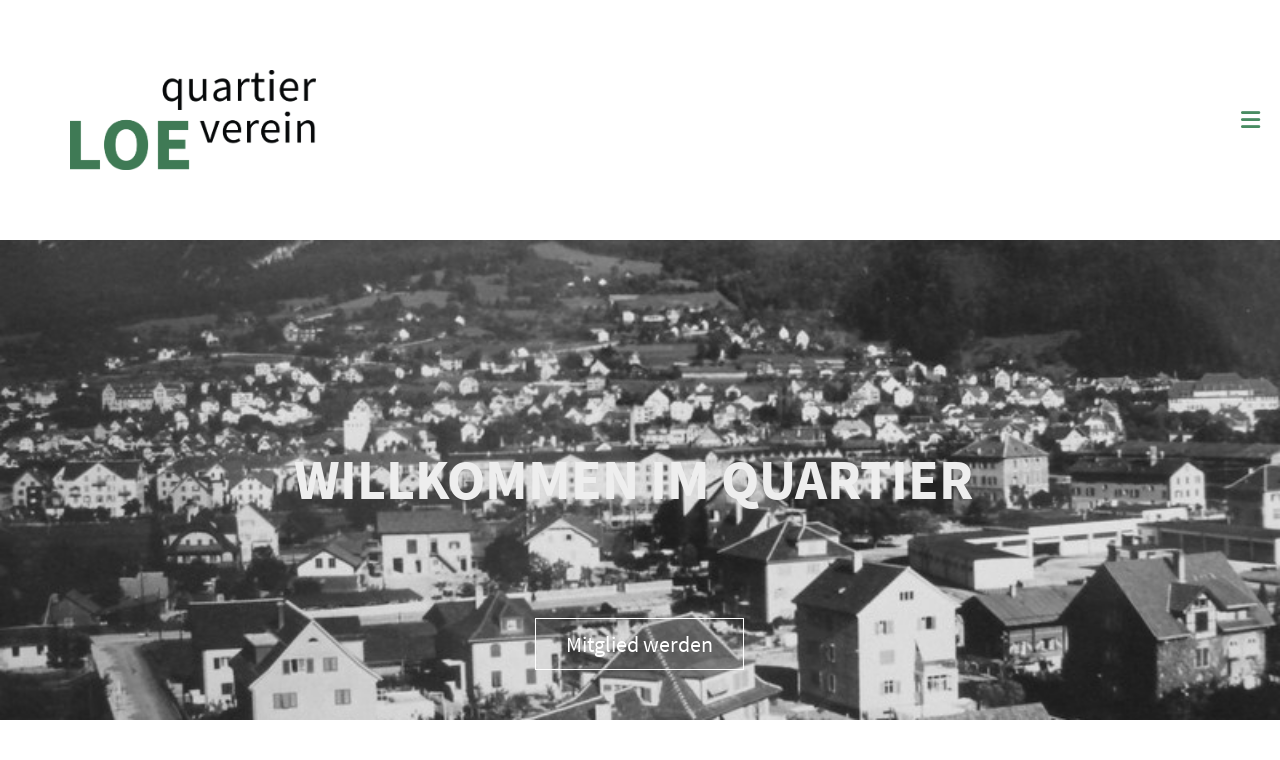

--- FILE ---
content_type: text/html;charset=UTF-8
request_url: https://quartierverein-loe.ch/
body_size: 5397
content:
<!DOCTYPE html>
<html lang="de">
<head>
<base href="/clubdesk/"/>


    <meta http-equiv="content-type" content="text/html; charset=UTF-8">
    <meta name="viewport" content="width=device-width, initial-scale=1">

    <title>Willkommen - Quartierverein Loe</title>
    <link rel="icon" type="image/png" href="fileservlet?type=image&amp;id=1000380&amp;s=djEtMhDu6WLAVjM39zvUX3losaruZ9xazImW4rQRcS4uCpM=">
<link rel="apple-touch-icon" href="fileservlet?type=image&amp;id=1000380&amp;s=djEtMhDu6WLAVjM39zvUX3losaruZ9xazImW4rQRcS4uCpM=">
<meta name="msapplication-square150x150logo" content="fileservlet?type=image&amp;id=1000380&amp;s=djEtMhDu6WLAVjM39zvUX3losaruZ9xazImW4rQRcS4uCpM=">
<meta name="msapplication-square310x310logo" content="fileservlet?type=image&amp;id=1000380&amp;s=djEtMhDu6WLAVjM39zvUX3losaruZ9xazImW4rQRcS4uCpM=">
<meta name="msapplication-square70x70logo" content="fileservlet?type=image&amp;id=1000380&amp;s=djEtMhDu6WLAVjM39zvUX3losaruZ9xazImW4rQRcS4uCpM=">
<meta name="msapplication-wide310x150logo" content="fileservlet?type=image&amp;id=1000380&amp;s=djEtMhDu6WLAVjM39zvUX3losaruZ9xazImW4rQRcS4uCpM=">
<link rel="stylesheet" type="text/css" media="all" href="v_4.5.19/shared/css/normalize.css"/>
<link rel="stylesheet" type="text/css" media="all" href="v_4.5.19/shared/css/layout.css"/>
<link rel="stylesheet" type="text/css" media="all" href="v_4.5.19/shared/css/tinyMceContent.css"/>
<link rel="stylesheet" type="text/css" media="all" href="v_4.5.19/webpage/css/admin.css"/>
<link rel="stylesheet" type="text/css" media="all" href="/clubdesk/webpage/fontawesome_6_1_1/css/all.min.css"/>
<link rel="stylesheet" type="text/css" media="all" href="/clubdesk/webpage/lightbox/featherlight-1.7.13.min.css"/>
<link rel="stylesheet" type="text/css" media="all" href="/clubdesk/webpage/aos/aos-2.3.2.css"/>
<link rel="stylesheet" type="text/css" media="all" href="/clubdesk/webpage/owl/css/owl.carousel-2.3.4.min.css"/>
<link rel="stylesheet" type="text/css" media="all" href="/clubdesk/webpage/owl/css/owl.theme.default-2.3.4.min.css"/>
<link rel="stylesheet" type="text/css" media="all" href="/clubdesk/webpage/owl/css/animate-1.0.css"/>
<link rel="stylesheet" type="text/css" media="all" href="v_4.5.19/content.css?v=1749732477983"/>
<link rel="stylesheet" type="text/css" media="all" href="v_4.5.19/shared/css/altcha-cd.css"/>
<script type="text/javascript" src="v_4.5.19/webpage/jquery_3_6_0/jquery-3.6.0.min.js"></script><script async defer src="v_4.5.19/shared/scripts/altcha_2_0_1/altcha.i18n.js" type="module"></script>
    <link rel="stylesheet" href="/clubdesk/webpage/cookieconsent/cookieconsent-3.1.1.min.css">
<link rel="stylesheet" href="genwwwfiles/page.css?v=1749732477983">

<link rel="stylesheet" href="wwwfiles/custom.css?v=" />


</head>
<body class="cd-sidebar-empty">


<nav>
    <a href="javascript:void(0);" onclick="if (!window.location.hash) { window.location.href='/#cd-page-content'; const target = document.getElementById('cd-page-content'); let nav = document.getElementById('cd-navigation-element'); const y = target.getBoundingClientRect().top + window.scrollY - nav.offsetHeight; window.scrollTo({ top: y, behavior: 'auto' }); } else { window.location.href=window.location.href; }"onkeyup="if(event.key === 'Enter') { event.preventDefault(); this.click(); }" class="cd-skip-link" tabindex="0">Direkt zum Hauptinhalt springen</a>

    <div class="cd-navigation-bar-container" id="cd-navigation-element">
        <div class="cd-navigation-bar">
            <div class="cd-navigation-bar-content">
                <div class="cd-club-logo-and-name">
<a class="cd-club-logo-link" href="/"><img class="cd-club-logo" src="fileservlet?type&#61;image&amp;id&#61;1000029&amp;s&#61;djEtncMK9av9lyvbkM6ZvIkRZ9E6fs_k5l_vxmq2Rg1XSWM&#61;&amp;imageFormat&#61;_512x512" alt="Logo der Webseite"></a>

</div>

                <div class="cd-filler"></div>
                <div class="cd-login-link-desktop">
    <a class="cd-link-login" href="/?action=login"></a>
</div>
                <a class="cd-megamenu-button" href="javascript:void(0)">
    <i class="fas fa-bars"></i> 
</a>
            </div>
            <div class="scroll-offset-desktop scroll-offset-mobile">
            <div class="cd-megamenu-container cd-menu">
    <div class="cd-megamenu">
        <div class="cd-megamenu-content">
            <div class="cd-menu-level-1">
                <ul>
                        <li>
                            <a href="/"  data-id="_0" data-parent-id="" class="cd-menu-item cd-menu-active cd-menu-selected">Willkommen</a>
                        </li>
                        <li>
                            <a href="/aktuelles"  data-id="_1" data-parent-id="" class="cd-menu-item  ">Aktuelles</a>
                        </li>
                        <li>
                            <a href="/galerie"  data-id="_2" data-parent-id="" class="cd-menu-item  ">Galerie</a>
                                <div class="cd-menu-level-2">
                                    <ul>
                                            <li>
                                                <a href="/galerie/samiklaus_2024"  data-id="_2_0" data-parent-id="_2" class="cd-menu-item  ">Samiklaus 2024</a>
                                            </li>
                                            <li>
                                                <a href="/galerie/sommerfest_2024"  data-id="_2_1" data-parent-id="_2" class="cd-menu-item  ">Sommerfest 2024</a>
                                            </li>
                                            <li>
                                                <a href="/galerie/neujahrsapero_2024"  data-id="_2_2" data-parent-id="_2" class="cd-menu-item  ">Neujahrsapéro 2024</a>
                                            </li>
                                            <li>
                                                <a href="/galerie/flohmarkt"  data-id="_2_3" data-parent-id="_2" class="cd-menu-item  ">Flohmarkt für Kinder 2023</a>
                                            </li>
                                            <li>
                                                <a href="/galerie/loe-sommerfest-2022"  data-id="_2_4" data-parent-id="_2" class="cd-menu-item  ">Loë Sommerfest 2022</a>
                                            </li>
                                            <li>
                                                <a href="/galerie/neujahrsapero-2022"  data-id="_2_5" data-parent-id="_2" class="cd-menu-item  ">Neujahrsapéro 2022</a>
                                            </li>
                                            <li>
                                                <a href="/galerie/flohmarkt-2021"  data-id="_2_6" data-parent-id="_2" class="cd-menu-item  ">Flohmarkt für Kinder 2021</a>
                                            </li>
                                            <li>
                                                <a href="/galerie/petanque-treff_2021"  data-id="_2_7" data-parent-id="_2" class="cd-menu-item  ">Pétanque-Treff 2021</a>
                                            </li>
                                            <li>
                                                <a href="/galerie/strom-im-loequartier"  data-id="_2_8" data-parent-id="_2" class="cd-menu-item  ">Strom im Loëquartier 2019</a>
                                            </li>
                                            <li>
                                                <a href="/galerie/Tischtennis-Petanque"  data-id="_2_9" data-parent-id="_2" class="cd-menu-item  ">Tischtennis und Pétanque-Turnier 2019</a>
                                            </li>
                                            <li>
                                                <a href="/galerie/Impressionen-Mitgliederversammlung"  data-id="_2_10" data-parent-id="_2" class="cd-menu-item  ">Impressionen der Mitgliederversammlung 2018</a>
                                            </li>
                                            <li>
                                                <a href="/galerie/Kochen-2028"  data-id="_2_11" data-parent-id="_2" class="cd-menu-item  ">Weihnächtliches Kochen November 2018</a>
                                            </li>
                                            <li>
                                                <a href="/galerie/mitgliederversammlung-2018"  data-id="_2_12" data-parent-id="_2" class="cd-menu-item  ">Mitgliederversammlung 2018</a>
                                            </li>
                                            <li>
                                                <a href="/galerie/neujahrsapero_2018"  data-id="_2_13" data-parent-id="_2" class="cd-menu-item  ">Neujahrsapéro 2018</a>
                                            </li>
                                            <li>
                                                <a href="/galerie/julias-loft-kitchen"  data-id="_2_14" data-parent-id="_2" class="cd-menu-item  ">Julia’s Loft Kitchen – Kochkurs 2017</a>
                                            </li>
                                            <li>
                                                <a href="/galerie/baustellenbesichtigung-kantonsspital-2017"  data-id="_2_15" data-parent-id="_2" class="cd-menu-item  ">Baustellenbesichtigung Kantonsspital 2017</a>
                                            </li>
                                    </ul>
                                </div>
                        </li>
                        <li>
                            <a href="/quartier"  data-id="_3" data-parent-id="" class="cd-menu-item  ">Quartier</a>
                                <div class="cd-menu-level-2">
                                    <ul>
                                            <li>
                                                <a href="/quartier/geschichte"  data-id="_3_0" data-parent-id="_3" class="cd-menu-item  ">Geschichte</a>
                                            </li>
                                            <li>
                                                <a href="/quartier/impressionen"  data-id="_3_1" data-parent-id="_3" class="cd-menu-item  ">Impressionen</a>
                                            </li>
                                            <li>
                                                <a href="/quartier/verkehrsberuhigende_massnahmen"  data-id="_3_2" data-parent-id="_3" class="cd-menu-item  ">Verkehrsberuhigende Massnahmen</a>
                                            </li>
                                            <li>
                                                <a href="/quartier/links"  data-id="_3_3" data-parent-id="_3" class="cd-menu-item  ">Links</a>
                                            </li>
                                    </ul>
                                </div>
                        </li>
                        <li>
                            <a href="/ueber_uns"  data-id="_4" data-parent-id="" class="cd-menu-item  ">Über uns</a>
                                <div class="cd-menu-level-2">
                                    <ul>
                                            <li>
                                                <a href="/ueber_uns/vorstand"  data-id="_4_0" data-parent-id="_4" class="cd-menu-item  ">Vorstand</a>
                                            </li>
                                            <li>
                                                <a href="/ueber_uns/statuten"  data-id="_4_1" data-parent-id="_4" class="cd-menu-item  ">Statuten</a>
                                            </li>
                                            <li>
                                                <a href="/ueber_uns/mitglied_werden"  data-id="_4_2" data-parent-id="_4" class="cd-menu-item  ">Mitglied werden</a>
                                            </li>
                                            <li>
                                                <a href="/ueber_uns/mitgliedversammlung"  data-id="_4_3" data-parent-id="_4" class="cd-menu-item  ">Mitgliedversammlung</a>
                                            </li>
                                    </ul>
                                </div>
                        </li>
                        <li>
                            <a href="/kontakt"  data-id="_5" data-parent-id="" class="cd-menu-item  ">Kontakt</a>
                        </li>
                </ul>
            </div>
        </div>
    </div>
</div>
            </div>
        </div>
    </div>
</nav>

<div class="main cd-light">

        <div tabindex="0" class="cd-totop-button" onclick="topFunction()"
         onkeyup="if(event.key === 'Enter') { topFunction(); }">
        <i class="fas fa-chevron-up"></i>
    </div>


    <header class="header-wrapper">
    <div class="cd-header "><div aria-labelledby="block_1000139_title" id='section_1000001' class='cd-section cd-dark cd-min-height-set' debug-label='1000001' style='min-height: 100px;'>
<span class='cd-backgroundPane cd-backgroundPosition_COVER cd-backgroundParallax' style='display: block; position: absolute; overflow: hidden;top: 0px;left: 0px;bottom: 0px;right: 0px;filter: blur(0px);background-image: url(fileservlet?type=image&amp;id=1000038&amp;s=djEtzmMDDRwpT5cKEYKc0mz2XE8sCT3nkC9hoVyBDTwvyBs=);background-color: #ffffff;'>
</span>
<div class='cd-section-content'><div class="cd-row">

    <div class="cd-col m12">
        <div data-block-type="19" class="cd-block"
     debug-label="SpaceBlock:1000006"
     id="block_1000006" 
     style="" >

    <div class="cd-block-content" id="block_1000006_content"
         style="">
        <div class="cd-space" style="height: 130px; margin: 0; padding: 0; border: 0;">
</div>
</div>
    </div>
</div>
    </div>

<div class="cd-row">

    <div class="cd-col m12">
        <div data-block-type="24" class="cd-block"
     debug-label="TitleBlock:1000139"
     id="block_1000139" 
     style="" >

    <div class="cd-block-content" id="block_1000139_content"
         style="">
        <h6 id="block_1000139_title">Willkommen im Quartier&nbsp;</h6></div>
    </div>
</div>
    </div>

<div class="cd-row">

    <div class="cd-col m12">
        <div data-block-type="19" class="cd-block"
     debug-label="SpaceBlock:1000008"
     id="block_1000008" 
     style="" >

    <div class="cd-block-content" id="block_1000008_content"
         style="">
        <div class="cd-space" style="height: 30px; margin: 0; padding: 0; border: 0;">
</div>
</div>
    </div>
</div>
    </div>

<div class="cd-row">

    <div class="cd-col m12">
        <div data-block-type="25" class="cd-block cd-block-center"
     debug-label="Button:1000009"
     id="block_1000009" 
     style="" >

    <div class="cd-block-content" id="block_1000009_content"
         style="">
        <a class='cd-button cd-button-secondary'
   href='/ueber_uns/mitglied_werden'
        
>
    Mitglied werden</a>
</div>
    </div>
</div>
    </div>

</div>
</div>
</div>
    </header>


<main class="content-wrapper" tabindex="-1" id="cd-page-content" >
<div class="cd-content "><div aria-labelledby="block_1000019_title" id='section_1000004' class='cd-section' debug-label='1000004' style=''>
<span class='cd-backgroundPane' style='display: block; position: absolute; overflow: hidden;top: 0px;left: 0px;bottom: 0px;right: 0px;'>
</span>
<div class='cd-section-content'><div class="cd-row">

    <div class="cd-col m12">
        <div data-block-type="24" class="cd-block cd-block-center"
     debug-label="TitleBlock:1000019"
     id="block_1000019" 
     style="" >

    <div class="cd-block-content" id="block_1000019_content"
         style="">
        <h1 id="block_1000019_title">Aktuelles</h1></div>
    </div>
</div>
    </div>

<div class="cd-row">

    <div class="cd-col m12">
        <div data-block-type="1" class="cd-block"
     debug-label="NewsItemList-Tile:1000020"
     id="block_1000020" 
     style="" >

    <div class="cd-block-content" id="block_1000020_content"
         style="">
        <div class="cd-newslist-tile-v cd-tile-v">
    <span class="cd-back-anchor" id="newslistblock-1000020"></span>
    <div class="cd-tile-container">
        <div tabindex="0" class="cd-tile-v-box cd-tile-width-2" onclick="window.location.href='/?b=1000020&c=ND1000011&s=djEtZ2UmxONyx-EbWIZ4pJnhnrjEKrv1uuGaoAKTeXMXQXw='" style="cursor:pointer;"onkeyup="if(event.key === 'Enter') { event.preventDefault(); this.click(); }">
            <span class="cd-back-anchor"
                  id="newslistblock-1000020-newsitem-1000011"></span>

            <div class="cd-image-wrapper-3_2">
                <div class="cd-image-content ">
                    <img class="cd-zoom cd-image-cover" src="fileservlet?type=image&amp;id=1000441&amp;s=djEtr8Ye3LNE1tmvIvp8GgDdzI80hXFDgebG-YUTS_clHz0=&amp;imageFormat=_2048x2048" alt=""/>
                    </div>
            </div>
            <div class="cd-tile-v-main-area" style="flex-grow:1;">
                <div class="cd-tile-v-main-heading">
                    Schnittkurs für Rosen und Reben</div>
                <div class="cd-tile-v-main-subheading">
                    <time>24.01.2026</time>
                    </div>
            </div>
            </div>
        <div tabindex="0" class="cd-tile-v-box cd-tile-width-2" onclick="window.location.href='/?b=1000020&c=ND1000010&s=djEtgCdxr8pHr8Ji_5lYQUJHvguGi9KAxRazv8ZA2JswkMg='" style="cursor:pointer;"onkeyup="if(event.key === 'Enter') { event.preventDefault(); this.click(); }">
            <span class="cd-back-anchor"
                  id="newslistblock-1000020-newsitem-1000010"></span>

            <div class="cd-image-wrapper-3_2">
                <div class="cd-image-content ">
                    <img class="cd-zoom cd-image-cover" src="fileservlet?type=image&amp;id=1000440&amp;s=djEte2tGNzqEW0-fWH1KzCJeTkWnnOZI-k8F_PeDHjSc9Bo=&amp;imageFormat=_2048x2048" alt=""/>
                    </div>
            </div>
            <div class="cd-tile-v-main-area" style="flex-grow:1;">
                <div class="cd-tile-v-main-heading">
                    Samiklaus im Waldhausstall</div>
                <div class="cd-tile-v-main-subheading">
                    <time>07.12.2025</time>
                    </div>
            </div>
            </div>
        <div tabindex="0" class="cd-tile-v-box cd-tile-width-2" onclick="window.location.href='/?b=1000020&c=ND1000009&s=djEtXoipD4UFaAdwCcrPC_5p4Fj_BMXEKgmxfcjx6Vf1XwE='" style="cursor:pointer;"onkeyup="if(event.key === 'Enter') { event.preventDefault(); this.click(); }">
            <span class="cd-back-anchor"
                  id="newslistblock-1000020-newsitem-1000009"></span>

            <div class="cd-image-wrapper-3_2">
                <div class="cd-image-content ">
                    <img class="cd-zoom cd-image-cover" src="fileservlet?type=image&amp;id=1000439&amp;s=djEtTKzhg3nxbewtfIemGIge9H8VVu6HC7DSZ2g9w7-MaeQ=&amp;imageFormat=_2048x2048" alt=""/>
                    </div>
            </div>
            <div class="cd-tile-v-main-area" style="flex-grow:1;">
                <div class="cd-tile-v-main-heading">
                    Adventsapéro</div>
                <div class="cd-tile-v-main-subheading">
                    <time>30.11.2025</time>
                    </div>
            </div>
            </div>
        <div tabindex="0" class="cd-tile-v-box cd-tile-width-2" onclick="window.location.href='/?b=1000020&c=ND1000008&s=djEtrwTAqlB3fSEF28l6AOt8iuG4Io1yXp3fTvbG2NGRrok='" style="cursor:pointer;"onkeyup="if(event.key === 'Enter') { event.preventDefault(); this.click(); }">
            <span class="cd-back-anchor"
                  id="newslistblock-1000020-newsitem-1000008"></span>

            <div class="cd-image-wrapper-3_2">
                <div class="cd-image-content ">
                    <img class="cd-zoom cd-image-cover" src="fileservlet?type=image&amp;id=1000438&amp;s=djEtXuwTUgnz2At3WXO87pF4xYgpBKfKx3ZUdEepuNBiQ5E=&amp;imageFormat=_2048x2048" alt=""/>
                    </div>
            </div>
            <div class="cd-tile-v-main-area" style="flex-grow:1;">
                <div class="cd-tile-v-main-heading">
                    Das Loë Sommerfest 2025</div>
                <div class="cd-tile-v-main-subheading">
                    <time>23.08.2025</time>
                    </div>
            </div>
            </div>
        </div>

    <p class="cd-detailPageNavigation">
        <a class="cd-button cd-button-tertiary"
           href="/?b=1000020&c=NL&s=djEtuZahJjU7XKCawXNNwtZrGWwM8Z3vZJjZaltjuanVJpo=">Weitere Einträge</a>
    </p>
    </div></div>
    </div>
</div>
    </div>

</div>
</div>
<div aria-labelledby="block_1000151_title" id='section_1000046' class='cd-section cd-light' debug-label='1000046' style=''>
<span class='cd-backgroundPane' style='display: block; position: absolute; overflow: hidden;top: 0px;left: 0px;bottom: 0px;right: 0px;background-color: rgba(238,238,238,1);'>
</span>
<div class='cd-section-content'><div class="cd-row">

    <div class="cd-col m12">
        <div data-block-type="24" class="cd-block cd-block-center"
     debug-label="TitleBlock:1000151"
     id="block_1000151" 
     style="" >

    <div class="cd-block-content" id="block_1000151_content"
         style="">
        <h1 id="block_1000151_title">impressionen</h1></div>
    </div>
</div>
    </div>

<div class="cd-row">

    <div class="cd-col m12">
        <div data-block-type="26" class="cd-block"
     debug-label="ImageCarousel:1000152"
     id="block_1000152" 
     style="" >

    <div class="cd-block-content" id="block_1000152_content"
         style="">
        <div class="cd-carousel-container cd-carousel-nav-never cd-carousel-dots-never"
        
>
    <div tabindex="0" class="cd-carousel-nav" style="left: 0;" onclick="carouselPrev1000152();" onkeyup="if(event.key === 'Enter') { event.preventDefault(); this.click(); }"><i class="cd-carousel-arrow fas fa-angle-left"></i></div>
    <div tabindex="0" class="cd-carousel-nav" style="right: 0;" onclick="carouselNext1000152();" onkeyup="if(event.key === 'Enter') { event.preventDefault(); this.click(); }"><i class="cd-carousel-arrow fas fa-angle-right"></i></div>

    <div class="cd-carousel-dots-1000152 cd-carousel-dots">
        <i class="cd-carousel-dot fas fa-circle" onclick="carouselGoTo1000152(0);"></i>
        <i class="cd-carousel-dot fas fa-circle" onclick="carouselGoTo1000152(1);"></i>
        <i class="cd-carousel-dot fas fa-circle" onclick="carouselGoTo1000152(2);"></i>
        <i class="cd-carousel-dot fas fa-circle" onclick="carouselGoTo1000152(3);"></i>
        <i class="cd-carousel-dot fas fa-circle" onclick="carouselGoTo1000152(4);"></i>
        </div>

    <div class="cd-carousel-dots-1000152 cd-carousel-dots-mobile">
        <i class="cd-carousel-dot fas fa-circle" onclick="carouselGoTo1000152(0);"></i>
        <i class="cd-carousel-dot fas fa-circle" onclick="carouselGoTo1000152(1);"></i>
        <i class="cd-carousel-dot fas fa-circle" onclick="carouselGoTo1000152(2);"></i>
        <i class="cd-carousel-dot fas fa-circle" onclick="carouselGoTo1000152(3);"></i>
        <i class="cd-carousel-dot fas fa-circle" onclick="carouselGoTo1000152(4);"></i>
        </div>
    <div id="cd-image-carousel-1000152" class="owl-carousel owl-theme">
        <div class="cd-carousel-item">
            <div class="cd-image-wrapper-4_3"><div class="cd-image-content "><a href="fileservlet?type=image&amp;id=1000057&amp;s=djEtmsdQhxTBpRItGOb9Ng-KsMG2K5dKc3-PJznuLNgu_R8=&amp;imageFormat=_2048x2048" data-featherlight="image"><img alt="" class="owl-lazy cd-image-contain" data-src="fileservlet?type=image&amp;id=1000057&amp;s=djEtmsdQhxTBpRItGOb9Ng-KsMG2K5dKc3-PJznuLNgu_R8=&amp;imageFormat=_2048x2048"/></a></div></div></div>
        <div class="cd-carousel-item">
            <div class="cd-image-wrapper-4_3"><div class="cd-image-content "><a href="fileservlet?type=image&amp;id=1000058&amp;s=djEtucpKd8kr__FS5XYAzGRhfTJpB-52CTG5Zibwiq7EQG0=&amp;imageFormat=_2048x2048" data-featherlight="image"><img alt="" class="owl-lazy cd-image-contain" data-src="fileservlet?type=image&amp;id=1000058&amp;s=djEtucpKd8kr__FS5XYAzGRhfTJpB-52CTG5Zibwiq7EQG0=&amp;imageFormat=_2048x2048"/></a></div></div></div>
        <div class="cd-carousel-item">
            <div class="cd-image-wrapper-4_3"><div class="cd-image-content "><a href="fileservlet?type=image&amp;id=1000059&amp;s=djEtSgZarjfzHPvQT8bmQJcKg2By6ByuOvsw_E3-kihu4LE=&amp;imageFormat=_2048x2048" data-featherlight="image"><img alt="" class="owl-lazy cd-image-contain" data-src="fileservlet?type=image&amp;id=1000059&amp;s=djEtSgZarjfzHPvQT8bmQJcKg2By6ByuOvsw_E3-kihu4LE=&amp;imageFormat=_2048x2048"/></a></div></div></div>
        <div class="cd-carousel-item">
            <div class="cd-image-wrapper-4_3"><div class="cd-image-content "><a href="fileservlet?type=image&amp;id=1000060&amp;s=djEtRat_cC7dxdrZFO7KkoaDEET5XZxp3EAkj_tuopaHBGo=&amp;imageFormat=_2048x2048" data-featherlight="image"><img alt="" class="owl-lazy cd-image-contain" data-src="fileservlet?type=image&amp;id=1000060&amp;s=djEtRat_cC7dxdrZFO7KkoaDEET5XZxp3EAkj_tuopaHBGo=&amp;imageFormat=_2048x2048"/></a></div></div></div>
        <div class="cd-carousel-item">
            <div class="cd-image-wrapper-4_3"><div class="cd-image-content "><a href="fileservlet?type=image&amp;id=1000061&amp;s=djEt_73wb6aH28xD0VDLhVTtxkXriD0qYxU-4FQ1g3rOpno=&amp;imageFormat=_2048x2048" data-featherlight="image"><img alt="" class="owl-lazy cd-image-contain" data-src="fileservlet?type=image&amp;id=1000061&amp;s=djEt_73wb6aH28xD0VDLhVTtxkXriD0qYxU-4FQ1g3rOpno=&amp;imageFormat=_2048x2048"/></a></div></div></div>
        </div>
</div>

<script type="text/javascript">
    function carouselGoTo1000152(index) {
        $('#cd-image-carousel-1000152').trigger('to.owl.carousel', [index]);
    }
    function carouselPrev1000152() {
        $('#cd-image-carousel-1000152').trigger('prev.owl.carousel');
    }
    function carouselNext1000152() {
        $('#cd-image-carousel-1000152').trigger('next.owl.carousel');
    }
    function carouselPause1000152() {
        $('#cd-image-carousel-1000152').trigger('stop.owl.autoplay');
    }
    function carouselPlay1000152() {
        $('#cd-image-carousel-1000152').trigger('play.owl.autoplay', [10000]);
    }
    function updateDots1000152(index) {
        $('.cd-carousel-dots-1000152 .cd-carousel-dot').removeClass('active');
        $('.cd-carousel-dots-1000152 .cd-carousel-dot:nth-child('+(index+1)+')').addClass('active');
    }

    $(document).ready(function () {
        var owl = $('#cd-image-carousel-1000152');
        owl.owlCarousel({
             smartSpeed: 1000, 
            loop: true,
            lazyLoad: true,
            lazyLoadEager: 1,
            
            nav: false,
            dots: true,   
            responsive: {
                0: {
                    items: 1
                },
                601: {
                    items: 1
                }
            }
        });
        owl.on('changed.owl.carousel', function(event) {
            updateDots1000152(event.page.index);
        });
        updateDots1000152(0);
        carouselGoTo1000152(0);
    });
</script>

</div>
    </div>
</div>
    </div>

<div class="cd-row">

    <div class="cd-col m12">
        <div data-block-type="25" class="cd-block cd-block-center"
     debug-label="Button:1000162"
     id="block_1000162" 
     style="" >

    <div class="cd-block-content" id="block_1000162_content"
         style="">
        <a class='cd-button cd-button-primary'
   href='/quartier/impressionen'
        
>
    Impressionen</a>
</div>
    </div>
</div>
    </div>

</div>
</div>
</div>
</main>

<footer>
    <div class="cd-footer "><div id='section_1000000' class='cd-section cd-light' debug-label='1000000' style=''>
<span class='cd-backgroundPane' style='display: block; position: absolute; overflow: hidden;top: 0px;left: 0px;bottom: 0px;right: 0px;background-color: rgba(68,107,83,1);'>
</span>
<div class='cd-section-content'><div class="cd-row">

    <div class="cd-col m12">
        <div data-block-type="0" class="cd-block cd-block-center cd-block-mobile-center"
     debug-label="TextBlock:1000004"
     id="block_1000004" 
     style="" >

    <div class="cd-block-content" id="block_1000004_content"
         style="">
        <p><span style="color: rgb(255, 255, 255);"><a style="color: rgb(255, 255, 255);" href="/impressum">Impressum</a> | <a style="color: rgb(255, 255, 255);" href="/datenschutz">Datenschutz</a></span></p></div>
    </div>
</div>
    </div>

</div>
</div>
</div>
</footer>
</div>
<script type="text/javascript" src="webpage/lightbox/featherlight-1.7.13.min.js"></script>
<script type="text/javascript" src="webpage/aos/aos-2.3.2.js"></script>
<script type="text/javascript" src="webpage/aos/aos-init-2.3.2.js"></script>
<script type="text/javascript" src="webpage/lightbox/featherlight-1.7.13.min.js"></script>
<script type="text/javascript" src="webpage/owl/owl.carousel-2.3.4-cd.js"></script>
<script type="text/javascript" src="webpage/fixes/ofi.js"></script>
<script type="text/javascript" src="webpage/fixes/captions.js"></script>
<script type="text/javascript">
objectFitImages('.cd-image-content img');
adjustCaptionContainer();
</script>
<script>  window.addEventListener('load', (event) => {
    let altchaWidgets = document.querySelectorAll('altcha-widget');
    if (!altchaWidgets || altchaWidgets.length == 0) {
      return;
    }
    for (var i = 0; i < altchaWidgets.length; i++) {
      let altchaWidget = altchaWidgets[i];
      let anchor = document.querySelector(altchaWidget.floatinganchor);
      anchor.addEventListener('mouseenter', function() { if (altchaWidget.getState() === 'verifying') { altchaWidget.removeAttribute('hidden'); } });
      anchor.addEventListener('mouseleave', function() { altchaWidget.setAttribute('hidden', 'true'); });
      altchaWidget.addEventListener('statechange', (ev) => {
        if (ev.detail.state === 'error') {
          altchaWidget.removeAttribute('hidden');
        }
      });
    }
  });
</script>

<script src="/clubdesk/webpage/cookieconsent/cookieconsent-3.1.1.min.js" type="text/javascript"></script>
<script src="genwwwfiles/page.js?v=1749732477983" type="text/javascript"></script>


</body>
</html>